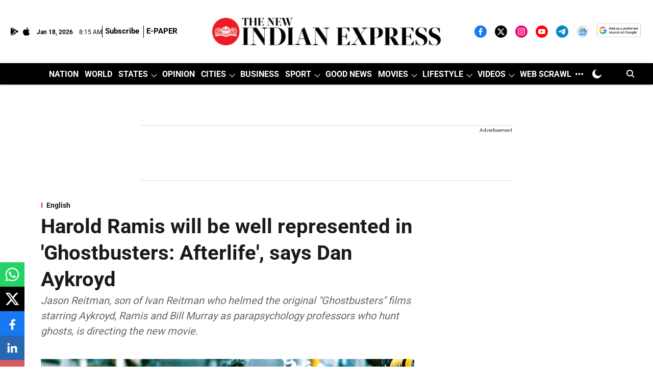

--- FILE ---
content_type: text/html; charset=utf-8
request_url: https://www.google.com/recaptcha/api2/aframe
body_size: 148
content:
<!DOCTYPE HTML><html><head><meta http-equiv="content-type" content="text/html; charset=UTF-8"></head><body><script nonce="9NSihGu3jJOVgnPTznOdtA">/** Anti-fraud and anti-abuse applications only. See google.com/recaptcha */ try{var clients={'sodar':'https://pagead2.googlesyndication.com/pagead/sodar?'};window.addEventListener("message",function(a){try{if(a.source===window.parent){var b=JSON.parse(a.data);var c=clients[b['id']];if(c){var d=document.createElement('img');d.src=c+b['params']+'&rc='+(localStorage.getItem("rc::a")?sessionStorage.getItem("rc::b"):"");window.document.body.appendChild(d);sessionStorage.setItem("rc::e",parseInt(sessionStorage.getItem("rc::e")||0)+1);localStorage.setItem("rc::h",'1768724142204');}}}catch(b){}});window.parent.postMessage("_grecaptcha_ready", "*");}catch(b){}</script></body></html>

--- FILE ---
content_type: application/javascript; charset=utf-8
request_url: https://fundingchoicesmessages.google.com/f/AGSKWxUgOMqt6165oxuFgbin7-eM0xdkZ1qpFSVZrKFodmHjMpqYxExOBojbdJ_wqOrnLknnIK9hK5IqIm-_OSsABxGo8gKNWN7KvppeMf5Xq4mfz2W7EZB0pg9fZZ47xOIn2_GDgHyVbuh-o5SpBz7DqutMB_4_o26eJbwWQ7hItYdBHCZ9tj4NkZxHNCE=/_/ads.jsp/big-ad-switch-/AdvertisementShare..480x60._720_90.
body_size: -1290
content:
window['416030be-a60a-468b-a02a-cd2423ab0d19'] = true;

--- FILE ---
content_type: application/javascript; charset=utf-8
request_url: https://fundingchoicesmessages.google.com/f/AGSKWxWxL-hQJLRXRRJQsKRZNfClvrIE1PoB3cDlmCT6s9N1ID8jux06I2owsrrtaBXZUanmabqZkOIsKAriwSdqKlmZBaWLMZqGyjY29lTyfSt_yvBjql5Q_BLY9oX5NK7UUATo501p?fccs=W251bGwsbnVsbCxudWxsLG51bGwsbnVsbCxudWxsLFsxNzY4NzI0MTQyLDc5MDAwMDAwMF0sbnVsbCxudWxsLG51bGwsW251bGwsWzcsOSw2XSxudWxsLDIsbnVsbCwiZW4iLG51bGwsbnVsbCxudWxsLG51bGwsbnVsbCwxXSwiaHR0cHM6Ly93d3cubmV3aW5kaWFuZXhwcmVzcy5jb20vZW50ZXJ0YWlubWVudC9lbmdsaXNoLzIwMjAvSnVuLzI1L2hhcm9sZC1yYW1pcy13aWxsLWJlLXdlbGwtcmVwcmVzZW50ZWQtaW4tZ2hvc3RidXN0ZXJzLWFmdGVybGlmZS1zYXlzLWRhbi1heWtyb3lkLTIxNjEyMTIuaHRtbCIsbnVsbCxbWzgsIk05bGt6VWFaRHNnIl0sWzksImVuLVVTIl0sWzE5LCIyIl0sWzE3LCJbMF0iXSxbMjQsIiJdLFsyNSwiW1s5NTM0MDI1Miw5NTM0MDI1NF1dIl0sWzI5LCJmYWxzZSJdXV0
body_size: 202
content:
if (typeof __googlefc.fcKernelManager.run === 'function') {"use strict";this.default_ContributorServingResponseClientJs=this.default_ContributorServingResponseClientJs||{};(function(_){var window=this;
try{
var np=function(a){this.A=_.t(a)};_.u(np,_.J);var op=function(a){this.A=_.t(a)};_.u(op,_.J);op.prototype.getWhitelistStatus=function(){return _.F(this,2)};var pp=function(a){this.A=_.t(a)};_.u(pp,_.J);var qp=_.Zc(pp),rp=function(a,b,c){this.B=a;this.j=_.A(b,np,1);this.l=_.A(b,_.Nk,3);this.F=_.A(b,op,4);a=this.B.location.hostname;this.D=_.Dg(this.j,2)&&_.O(this.j,2)!==""?_.O(this.j,2):a;a=new _.Og(_.Ok(this.l));this.C=new _.bh(_.q.document,this.D,a);this.console=null;this.o=new _.jp(this.B,c,a)};
rp.prototype.run=function(){if(_.O(this.j,3)){var a=this.C,b=_.O(this.j,3),c=_.dh(a),d=new _.Ug;b=_.fg(d,1,b);c=_.C(c,1,b);_.hh(a,c)}else _.eh(this.C,"FCNEC");_.lp(this.o,_.A(this.l,_.Ae,1),this.l.getDefaultConsentRevocationText(),this.l.getDefaultConsentRevocationCloseText(),this.l.getDefaultConsentRevocationAttestationText(),this.D);_.mp(this.o,_.F(this.F,1),this.F.getWhitelistStatus());var e;a=(e=this.B.googlefc)==null?void 0:e.__executeManualDeployment;a!==void 0&&typeof a==="function"&&_.Qo(this.o.G,
"manualDeploymentApi")};var sp=function(){};sp.prototype.run=function(a,b,c){var d;return _.v(function(e){d=qp(b);(new rp(a,d,c)).run();return e.return({})})};_.Rk(7,new sp);
}catch(e){_._DumpException(e)}
}).call(this,this.default_ContributorServingResponseClientJs);
// Google Inc.

//# sourceURL=/_/mss/boq-content-ads-contributor/_/js/k=boq-content-ads-contributor.ContributorServingResponseClientJs.en_US.M9lkzUaZDsg.es5.O/d=1/exm=ad_blocking_detection_executable,kernel_loader,loader_js_executable,web_iab_tcf_v2_signal_executable/ed=1/rs=AJlcJMzanTQvnnVdXXtZinnKRQ21NfsPog/m=cookie_refresh_executable
__googlefc.fcKernelManager.run('\x5b\x5b\x5b7,\x22\x5b\x5bnull,\\\x22newindianexpress.com\\\x22,\\\x22AKsRol8bejV14a1Y6VWD6NIS5sIvvlTviYDnV5BFpjw2KcMAKvHqrOmo6eC5WR1eXBLHGlLDSPyG7DY5qh8mYTxCU9PDAhtr-6sEQQaLchikrXNuJ0FiSw3XE2lCcqWJiwvBgelFeFnwu1r1-hwFSsuiHrTVaurYew\\\\u003d\\\\u003d\\\x22\x5d,null,\x5b\x5bnull,null,null,\\\x22https:\/\/fundingchoicesmessages.google.com\/f\/AGSKWxVQtmG7eXCrg1j-LEqN068GXxzyqt0GKLBpEhq0i6cfZt0qsXbPl3RtnGajtqftdp4tmePpdc4_vlzV6koZFgHMizA6SaZk_FN8Q4C0hGfeYWRl8jNt8Fsk_aQN7dgPcHdkuFr3\\\x22\x5d,null,null,\x5bnull,null,null,\\\x22https:\/\/fundingchoicesmessages.google.com\/el\/AGSKWxXYutMauIlFlIvDK2yQM_D_5qx1kUf85IJR9PdmpKxAgn8ATL-4VssYsMNMklgAH3msaECy0QViXLg6EOtubWyyoCluRHfXl4_EkN0rTmbwD0P0z_jjSD-Nh_jWGa_DVAFKQSvn\\\x22\x5d,null,\x5bnull,\x5b7,9,6\x5d,null,2,null,\\\x22en\\\x22,null,null,null,null,null,1\x5d,null,\\\x22Privacy and cookie settings\\\x22,\\\x22Close\\\x22,null,null,null,\\\x22Managed by Google. Complies with IAB TCF. CMP ID: 300\\\x22\x5d,\x5b3,1\x5d\x5d\x22\x5d\x5d,\x5bnull,null,null,\x22https:\/\/fundingchoicesmessages.google.com\/f\/AGSKWxWeYCLxqJ_nKthJzXp8PtnH2MNU4MDKpDKTZ39d263of_NJf2kREUMxk_rsUt1Otk7KvbstWL7Bcp1DTxUFH8H3cwj1F0hdVYohXum6m_UNpRxF1BoQU7U_CepoWK8lKSn9AzyE\x22\x5d\x5d');}